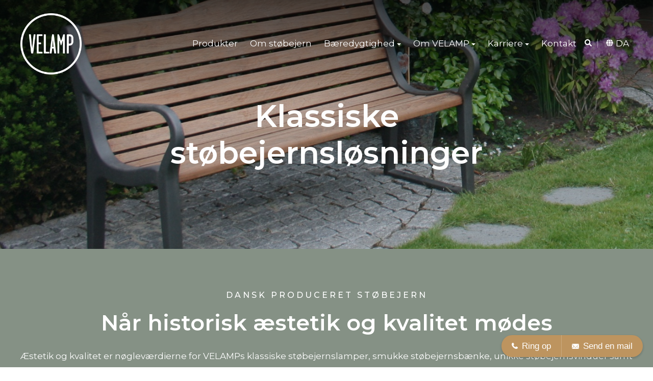

--- FILE ---
content_type: text/html; charset=UTF-8
request_url: https://velamp.dk/
body_size: 12211
content:
<!doctype html><html lang="da"><head>
    <meta charset="utf-8">
    <title>VELAMP | Dansk producent af klassiske støbejernsprodukter</title>
    <link rel="shortcut icon" href="https://velamp.dk/hubfs/Logoer/VELAMPlogo_Hvid.png">
    <meta name="description" content="Dansk producerende leverandør af klassiske udendørs støbejernslamper, støbejernsbænke, støbejernsvinduer, lyskasseriste, hvor æstetik og kvalitet er nøgleværdierne.">
    

		
		
      
		

    
    
<meta name="viewport" content="width=device-width, initial-scale=1">

    
    <meta property="og:description" content="Dansk producerende leverandør af klassiske udendørs støbejernslamper, støbejernsbænke, støbejernsvinduer, lyskasseriste, hvor æstetik og kvalitet er nøgleværdierne.">
    <meta property="og:title" content="VELAMP | Dansk producent af klassiske støbejernsprodukter">
    <meta name="twitter:description" content="Dansk producerende leverandør af klassiske udendørs støbejernslamper, støbejernsbænke, støbejernsvinduer, lyskasseriste, hvor æstetik og kvalitet er nøgleværdierne.">
    <meta name="twitter:title" content="VELAMP | Dansk producent af klassiske støbejernsprodukter">

    

    

    <style>
a.cta_button{-moz-box-sizing:content-box !important;-webkit-box-sizing:content-box !important;box-sizing:content-box !important;vertical-align:middle}.hs-breadcrumb-menu{list-style-type:none;margin:0px 0px 0px 0px;padding:0px 0px 0px 0px}.hs-breadcrumb-menu-item{float:left;padding:10px 0px 10px 10px}.hs-breadcrumb-menu-divider:before{content:'›';padding-left:10px}.hs-featured-image-link{border:0}.hs-featured-image{float:right;margin:0 0 20px 20px;max-width:50%}@media (max-width: 568px){.hs-featured-image{float:none;margin:0;width:100%;max-width:100%}}.hs-screen-reader-text{clip:rect(1px, 1px, 1px, 1px);height:1px;overflow:hidden;position:absolute !important;width:1px}
</style>

<link rel="stylesheet" href="https://velamp.dk/hubfs/hub_generated/template_assets/1/47482765817/1764225014529/template_main.min.css">
<link rel="stylesheet" href="https://velamp.dk/hubfs/hub_generated/template_assets/1/47483004409/1764225024148/template__aos.min.css">
<link rel="stylesheet" href="https://velamp.dk/hubfs/hub_generated/template_assets/1/48917340401/1764225009158/template_child.min.css">
<link rel="stylesheet" href="/hs/hsstatic/cos-LanguageSwitcher/static-1.336/sass/LanguageSwitcher.css">

  <style type="text/css">
    
    
		
			@media (min-width: 1200px) {
				.body-container-wrapper:before {
					display: block;
				}
			}
		
    

    

    

    .header-main--fixed .header-main__container {
      	background: rgba(103, 118, 103, 1.0);
    }

    .header-main__logo img {
      	max-width: 120px;
    }
	.header-main--landing .header-main__logo img {
		max-width: 80.0px;
	}


    
      .header-main--fixed .header-main__white-logo { display: block; }
      .header-main--fixed .header-main__color-logo { display: none; }
    

    @media (max-width: 1200px) {
      .header-main__logo img {
        max-width: 97.24473257698541px;
      }
    }
    

    
    
    

    
	
		@media (min-width: 1200px) {
			.flyouts .hs-menu-depth-1.hs-item-has-children > a:after {
				border-top: 4px solid;
				border-right: 4px solid transparent;
				border-left: 4px solid transparent;
			}

			.flyouts .hs-menu-depth-1 ul .hs-item-has-children > a:after {
				border-top: 4px solid transparent;
				border-bottom: 4px solid transparent;
				border-left: 4px solid;
				position: absolute;
				top: 50%;
				transform: translateY(-33%);
				right: 12px;
			}

			.flyouts .hs-menu-depth-1 ul .hs-item-has-children > a:after,
			.flyouts .hs-menu-depth-1.hs-item-has-children > a:after {
				display: inline-block;
				width: 0;
				height: 0;
				margin-left: 4px;
				vertical-align: middle;
				content: "";
			}
		}
	

    .hs-menu-wrapper.flyouts .hs-menu-children-wrapper {
      background: rgba(255, 255, 255, 1.0);
      
    }

    @media (min-width: 1200px) {
      .hs-menu-wrapper.flyouts .hs-menu-children-wrapper {
        padding: 7px 10px;
        border-radius: 6px;
      }
    }

    .hs-menu-wrapper.flyouts .hs-menu-depth-1 > .hs-menu-children-wrapper:after {
      border-bottom-color: rgba(255, 255, 255, 1.0);
    }

    .hs-menu-wrapper.flyouts .hs-menu-children-wrapper a,
    .header-main__language-switcher .lang_list_class li a {
      font-size: 15px;
    }

	
    

    
    .header-main__menu-nav-wrapper .hs-menu-wrapper > ul > li > a:not(.header-main__cta),
    .header-main__language-switcher-label-current {
      
      text-transform: none;
      letter-spacing: 0px;
      font-size: 17px;
    }

    @media (min-width: 1200px) {
      .header-main:not(.header-main--fixed) .header-main__menu-nav-wrapper .hs-menu-wrapper > ul > li > a:not(.header-main__cta),
      .header-main:not(.header-main--fixed) .header-main__language-switcher-label-current {
        color: rgba(255, 255, 255, 1.0);
      }

      .header-main:not(.header-main--fixed) .header-main__container--white-with-navigation .header-main__menu-nav-wrapper .hs-menu-wrapper > ul > li > a:not(.header-main__cta) {
        color: #3B3B3B;
      }

      .header-main:not(.header-main--fixed) .header-main__menu-nav-wrapper .hs-menu-wrapper > ul > li > a:not(.header-main__cta):hover {
        color: rgba(255, 255, 255, 0.7);
      }

      .header-main:not(.header-main--fixed) .header-main__container--white-with-navigation .header-main__menu-nav-wrapper .hs-menu-wrapper > ul > li > a:not(.header-main__cta):hover {
        color: #bd945f;
      }

      .header-main__language-switcher svg {
        fill: rgba(255, 255, 255, 1.0);
      }

      .header-main--fixed .hs-menu-wrapper > ul > li > a:not(.header-main__cta),
      .header-main--fixed .header-main__language-switcher-label-current {
        color: rgba(255, 255, 255, 1.0);
      }
    }

	.header-main--fixed .hs-menu-wrapper > ul > li > a:not(.header-main__cta):hover {
		opacity: .7;
	}

	

	.header-main__menu-nav-wrapper .hs-menu-wrapper > ul > li > a {
		padding: 0 12px;
	}

	@media (min-width: 1200px) {
		.header-main__menu-nav-wrapper .hs-menu-wrapper > ul > li > a {
			padding: 12px 12px;
		}
	}

	.header-main__menu-nav-wrapper .hs-menu-children-wrapper a,
    .header-main__language-switcher .lang_list_class li a {
		color: #3B3B3B;
		padding: 7px 10px;
		text-transform: none;
		letter-spacing: 0px;
    }

	@media (max-width: 1200px) {
		.header-main__menu-nav-wrapper .hs-menu-children-wrapper a {
			padding: 0 10px;
		}
	}

    .header-main__menu-nav-wrapper .hs-menu-children-wrapper a:hover,
    .header-main__language-switcher .lang_list_class li a:hover {
		color: #677667;
		background: #efefef;
		padding-left: 14px;
		border-radius: 6px;
    }

	@media (max-width: 1200px) {
		.header-main__cta {
			font-size: 17px;
		}

		.header-main__language-switcher .lang_list_class li:first-child {
			border-radius: 6px 6px 0 0;
		}

		.header-main__language-switcher .lang_list_class li:last-child {
			border-radius: 0 0 6px 6px;
		}

		.header-main__language-switcher .lang_list_class {
			border-radius: 6px;
		}
	}
    

	
	
		.search--menu input {
			width: 0;
			border-right: 0;
			border-left: 0;
			border-top: 0;
			color: rgba(255, 255, 255, 1.0);
			background: none;
			padding: 0;
			
				border-bottom: 1px solid rgba(255, 255, 255, 0.12);
				color: rgba(255, 255, 255, 1.0);
			
			transform: scaleX(0);
			transition: transform 300ms ease;
			transform-origin: right;
			position: absolute;
			right: 0;
			top: -6px;
		}

		.search--menu {
			display: inline-flex;
			display: -webkit-inline-box;
			position: relative;
		}

		.search--menu svg {
			cursor: pointer;
			
				fill: rgba(255, 255, 255, 1.0);
			
		}

		.header-main--fixed .search--menu svg {
			fill: rgba(255, 255, 255, 1.0);
		}

		.header-main--fixed .search--menu input {
			border-bottom-color: rgba(255, 255, 255, 1.0) !important;
			color: rgba(255, 255, 255, 1.0);
		}

		.search-open .hs-menu-wrapper {
			transform: translateX(-160px);
			opacity: 0;
		}

		.search-open .search--menu input {
			width: auto;
			padding: 7px;
			transform: scaleX(1);
		}

		.search--menu input:focus {
			outline: none;
			
				border-bottom: 1px solid rgba(255, 255, 255, .7);
			
		}

		.search--menu label {
			left: -60px;
			position: absolute;
		}
	

	
		.top-bar--mobile {
			padding: 15px;
		}
	


    

		.header-main--fixed .header-main__logo img {
			max-width: 80.0px;
		}

		.header-main--fixed .header-main__cta {
			padding-bottom: .4rem;
			padding-top: .4rem;
		}


		.header-main--fixed .header-main__container {
			padding: .4rem 0;
			transition: all 210ms linear;
		}

    
  </style>


  <style>
		


		
      .banner--widget_1657547551216:before {
        content: "";
        display: block;
        height: 100%;
        width: 100%;
        background: rgba(16, 18, 29, 0.3);
        position: absolute;
        left: 0;
        top: 0;
        z-index: 1;
      }
    
    
    .banner--widget_1657547551216 {
			
			  
					
				
			
			
      position: relative;
			padding: 15% 0 10% 0;
			
			  background-image: url(https://velamp.dk/hubfs/VELAMP/Ergob%C3%A6nk%202.jpg);
				background-repeat: no-repeat;
				background-size: cover;
				background-position: center center;
			
    }
		
		
    
    .banner__inner *:not(.button) {
      color: #ffffff;
    }
    
    .banner__inner {
      display: inline-block;
      max-width: 800px;
      z-index: 2;
      position: relative;
    }
    
    @media (max-width: 1200px) {
      .banner__inner {
        padding: 70px 1.2rem;
      }
    }
    
    
		
		
		
		
		
		
  </style>


    <style type="text/css">
      .module_166668372423912 * {
        color: #fff;
      }
    </style>
  

  <style>
		.item-with-image--widget_1649662990396 .item-with-image__image {
			min-height: 300px;
		}
  </style>


  <style>
		.item-with-image--module_17277670910233 .item-with-image__image {
			min-height: 300px;
		}
  </style>


  <style>
		.item-with-image--module_17277670928623 .item-with-image__image {
			min-height: 300px;
		}
  </style>


  <style>
		.item-with-image--module_17363584305382 .item-with-image__image {
			min-height: 300px;
		}
  </style>


  <style>
		.item-with-image--module_17333202701639 .item-with-image__image {
			min-height: 300px;
		}
  </style>


  <style>
		.item-with-image--module_17364940455473 .item-with-image__image {
			min-height: 300px;
		}
  </style>


  <style type="text/css">
		.main-cta__column-right.module_16734216312774 {
      background-size: cover;
      background-position: center center;
    }

		.main-cta__column-left-cta.module_16734216312774 {
      
			  background-color: rgba(255, 255, 255, 1.0);
      
    }

    

    .main-cta__column-left-inner {
      padding: 80px 0;
    }

    .main-cta.flex-container > div {
      margin: 0;
      width: 50%;
      display: flex;
      flex-direction: column;
      justify-content: center;
    }

    .main-cta__column-left-inner {
      max-width: 444px;
      margin: 0 auto;
    }

    @media (max-width: 1200px) {
      .main-cta.flex-container > div {
        width: 100%;
        min-height: 300px;
      }

      .main-cta__column-left-inner {
        padding-right: 15px;
        padding-left: 15px;
        max-width: 100%;
      }

      .main-cta__column-left-inner *, .main-cta__column-left-inner {
        text-align: center;
			}

      
		}

    @media (min-width: 1200px) {
      
    }
  </style>

<link rel="stylesheet" href="https://7052064.fs1.hubspotusercontent-na1.net/hubfs/7052064/hub_generated/module_assets/1/-109050482603/1764968099329/module_social_follow.min.css">

  <style>
    #hs_cos_wrapper_widget_1727769461182 .hs-social-follow {}

#hs_cos_wrapper_widget_1727769461182 .hs-social-follow__link {
  width:24px;
  height:24px;
}

#hs_cos_wrapper_widget_1727769461182 .hs-social-follow__icon svg {
  width:min(32px,100%);
  height:min(32px,100%);
  fill:#FFFFFF;
}

#hs_cos_wrapper_widget_1727769461182 .hs-social-follow__link:hover,
#hs_cos_wrapper_widget_1727769461182 .hs-social-follow__link:focus {}

#hs_cos_wrapper_widget_1727769461182 .hs-social-follow__link:active {}

  </style>


  <style>
	#hs_cos_wrapper_module_168061234511567 .footer-container { text-align:center; }

#hs_cos_wrapper_module_168061234511567 .footer-container>div { margin-bottom:1rem; }

#hs_cos_wrapper_module_168061234511567 .footer__main { padding-right:0; }

#hs_cos_wrapper_module_168061234511567 .footer__text {
  max-width:80%;
  margin:0 auto;
}

#hs_cos_wrapper_module_168061234511567 .row {
  display:flex;
  flex-wrap:wrap;
  margin-left:-15px;
  margin-right:-15px;
}

#hs_cos_wrapper_module_168061234511567 .row>.col {
  padding-left:15px;
  padding-right:15px;
}

#hs_cos_wrapper_module_168061234511567 .align-v-center { align-items:center; }

#hs_cos_wrapper_module_168061234511567 .footer__company-logos .row {
  justify-content:center;
  margin-left:-10px;
  margin-right:-10px;
}

#hs_cos_wrapper_module_168061234511567 .footer__company-logos .col { padding:10px; }

#hs_cos_wrapper_module_168061234511567 .footer__company-logos .col>a { display:flex; }


		footer {
			
			background-color: #677667;
			

			
			padding-top: 50px;
padding-right: 15px;
padding-bottom: 50px;
padding-left: 15px;
;
			
		}

		footer * {
			
			color: rgba(255, 255, 255, 50%);
			
		}

		footer a {
			
			color: #FFFFFF;
			
		}

		footer a:not(.cta_button):hover {
			
			color: rgba(255, 255, 255, 70%) !important;
			
		}

		
			footer a {
				font-family: ;
			}
		
		.footer__copyright-text,
		.footer__legal-menu a,
		.footer__text,
		footer .hs-menu-depth-2 a {
			opacity: 1;
		}


		.footer__logo {
			line-height: 1;
		}

		.footer__simple-menu .hs-menu-wrapper > ul {
			display: flex;
			flex-wrap: wrap;
			justify-content: center;
			flex-direction: column;
		}
		.footer__simple-menu .hs-menu-item > a {
			padding: 0.25em 0.75em;
      		display: inline-block;
		}
		.footer__menu-columns {
			display: flex;
			margin-bottom: 2rem !important;
		}
		.footer__menu-columns > .row {
      		flex-direction: column;
			justify-content: space-evenly;
		}
		.footer__address-bar > .row {
			justify-content: center;
      		flex-direction: column;
		}
		.footer__address-bar ul {
			list-style: none;
			display: flex;
			flex-wrap: wrap;
			justify-content: center;
			margin: 0 0 1rem;
		}
		.footer__address-bar ul > li {
			padding: 0 1em;
		}
		.footer__address-bar a {
			font-size: inherit;
		}

		.footer__social-link {
			margin-bottom: 0;
			display: inline-flex;
			align-items: center;
		}

		.footer__social-link a {
			width: 40px;
			height: 40px;
			line-height: 40px;
			background-color: rgba(255, 255, 255, 0.12);
		}

		.footer__social-link a:hover {
			background-color: rgba(255, 255, 255, 0.34);
		}
		.footer__social-link a:last-child {
			margin-right: 0;
		}

    	.footer__menu .hs-menu-depth-1 > a {
			text-transform: uppercase;
			margin-bottom: 21px;
			color: #FFFFFF;
		}

		.footer__copyright-text {
			margin: 0 auto;
		}

		@media (min-width: 768px) {
			.footer__simple-menu .hs-menu-wrapper > ul {
				flex-direction: row;
			}

			.footer__menu-columns > .row {
				flex-direction: row;
			}
			.footer__address-bar ul {
				margin-bottom: 0;
			}

			.footer__address-bar > .row {
				flex-direction: row;
			}

			footer {
				
					padding-top: 80px;
padding-right: 15px;
padding-bottom: 80px;
padding-left: 15px;
;
				
			}
		}
  </style>

<!-- Editor Styles -->
<style id="hs_editor_style" type="text/css">
#hs_cos_wrapper_widget_1666683397042  { color: #FFFFFF !important; display: block !important; text-align: center !important }
#hs_cos_wrapper_widget_1666683397042  p , #hs_cos_wrapper_widget_1666683397042  li , #hs_cos_wrapper_widget_1666683397042  span , #hs_cos_wrapper_widget_1666683397042  label , #hs_cos_wrapper_widget_1666683397042  h1 , #hs_cos_wrapper_widget_1666683397042  h2 , #hs_cos_wrapper_widget_1666683397042  h3 , #hs_cos_wrapper_widget_1666683397042  h4 , #hs_cos_wrapper_widget_1666683397042  h5 , #hs_cos_wrapper_widget_1666683397042  h6  { color: #FFFFFF !important }
#hs_cos_wrapper_widget_1666683397042  { color: #FFFFFF !important; display: block !important; text-align: center !important }
#hs_cos_wrapper_widget_1666683397042  p , #hs_cos_wrapper_widget_1666683397042  li , #hs_cos_wrapper_widget_1666683397042  span , #hs_cos_wrapper_widget_1666683397042  label , #hs_cos_wrapper_widget_1666683397042  h1 , #hs_cos_wrapper_widget_1666683397042  h2 , #hs_cos_wrapper_widget_1666683397042  h3 , #hs_cos_wrapper_widget_1666683397042  h4 , #hs_cos_wrapper_widget_1666683397042  h5 , #hs_cos_wrapper_widget_1666683397042  h6  { color: #FFFFFF !important }
.dnd_area-row-0-force-full-width-section > .row-fluid {
  max-width: none !important;
}
.dnd_area-row-3-max-width-section-centering > .row-fluid {
  max-width: 1600px !important;
  margin-left: auto !important;
  margin-right: auto !important;
}
.dnd_area-row-4-max-width-section-centering > .row-fluid {
  max-width: 1600px !important;
  margin-left: auto !important;
  margin-right: auto !important;
}
.dnd_area-row-5-max-width-section-centering > .row-fluid {
  max-width: 1240px !important;
  margin-left: auto !important;
  margin-right: auto !important;
}
/* HubSpot Non-stacked Media Query Styles */
@media (min-width:768px) {
  .dnd_area-row-1-vertical-alignment > .row-fluid {
    display: -ms-flexbox !important;
    -ms-flex-direction: row;
    display: flex !important;
    flex-direction: row;
  }
  .dnd_area-row-5-vertical-alignment > .row-fluid {
    display: -ms-flexbox !important;
    -ms-flex-direction: row;
    display: flex !important;
    flex-direction: row;
  }
  .cell_16666837242396-vertical-alignment {
    display: -ms-flexbox !important;
    -ms-flex-direction: column !important;
    -ms-flex-pack: center !important;
    display: flex !important;
    flex-direction: column !important;
    justify-content: center !important;
  }
  .cell_16666837242396-vertical-alignment > div {
    flex-shrink: 0 !important;
  }
  .module_16734216312774-vertical-alignment {
    display: -ms-flexbox !important;
    -ms-flex-direction: column !important;
    -ms-flex-pack: center !important;
    display: flex !important;
    flex-direction: column !important;
    justify-content: center !important;
  }
  .module_16734216312774-vertical-alignment > div {
    flex-shrink: 0 !important;
  }
}
/* HubSpot Styles (default) */
.dnd_area-row-0-padding {
  padding-top: 0px !important;
  padding-bottom: 0px !important;
  padding-left: 0px !important;
  padding-right: 0px !important;
}
.dnd_area-row-1-padding {
  padding-top: 80px !important;
  padding-bottom: 0px !important;
}
.dnd_area-row-1-background-layers {
  background-image: linear-gradient(rgba(133, 145, 133, 1), rgba(133, 145, 133, 1)) !important;
  background-position: left top !important;
  background-size: auto !important;
  background-repeat: no-repeat !important;
}
.dnd_area-row-2-padding {
  padding-top: 80px !important;
  padding-bottom: 0px !important;
}
.dnd_area-row-2-background-layers {
  background-image: linear-gradient(rgba(133, 145, 133, 1), rgba(133, 145, 133, 1)) !important;
  background-position: left top !important;
  background-size: auto !important;
  background-repeat: no-repeat !important;
}
.dnd_area-row-3-padding {
  padding-top: 0px !important;
  padding-bottom: 0px !important;
}
.dnd_area-row-3-background-layers {
  background-image: linear-gradient(rgba(133, 145, 133, 1), rgba(133, 145, 133, 1)) !important;
  background-position: left top !important;
  background-size: auto !important;
  background-repeat: no-repeat !important;
}
.dnd_area-row-4-padding {
  padding-top: 0px !important;
  padding-bottom: 80px !important;
}
.dnd_area-row-4-background-layers {
  background-image: linear-gradient(rgba(133, 145, 133, 1), rgba(133, 145, 133, 1)) !important;
  background-position: left top !important;
  background-size: auto !important;
  background-repeat: no-repeat !important;
}
.dnd_area-row-5-padding {
  padding-top: 0px !important;
  padding-bottom: 0px !important;
  padding-left: 0px !important;
  padding-right: 0px !important;
}
.dnd_area-row-5-background-layers {
  background-image: linear-gradient(rgba(133, 145, 133, 1), rgba(133, 145, 133, 1)) !important;
  background-position: left top !important;
  background-size: auto !important;
  background-repeat: no-repeat !important;
}
.dnd_area-row-6-background-layers {
  background-image: linear-gradient(rgba(133, 145, 133, 1), rgba(133, 145, 133, 1)) !important;
  background-position: left top !important;
  background-size: auto !important;
  background-repeat: no-repeat !important;
}
.cell_16569209142162-padding {
  padding-left: 0px !important;
  padding-right: 0px !important;
}
.cell_1727767092862-padding {
  padding-left: 0px !important;
  padding-right: 0px !important;
}
.module_17277670928623-hidden {
  display: block !important;
}
.cell_1727767091023-padding {
  padding-left: 0px !important;
  padding-right: 0px !important;
}
.module_17277670910233-hidden {
  display: block !important;
}
.cell_16496629905392-padding {
  padding-left: 0px !important;
  padding-right: 0px !important;
}
.widget_1649662990396-hidden {
  display: block !important;
}
.cell_1736494045547-padding {
  padding-left: 0px !important;
  padding-right: 0px !important;
}
.module_17364940455473-hidden {
  display: block !important;
}
.cell_17333202701633-padding {
  padding-left: 0px !important;
  padding-right: 0px !important;
}
.module_17333202701639-hidden {
  display: block !important;
}
.cell_17333202701632-padding {
  padding-left: 0px !important;
  padding-right: 0px !important;
}
.cell_17333202701632-background-layers {
  background-image: linear-gradient(rgba(133, 145, 133, 1), rgba(133, 145, 133, 1)) !important;
  background-position: left top !important;
  background-size: auto !important;
  background-repeat: no-repeat !important;
}
.module_17363584305382-hidden {
  display: block !important;
}
</style><style>
  @font-face {
    font-family: "Montserrat";
    font-weight: 700;
    font-style: normal;
    font-display: swap;
    src: url("/_hcms/googlefonts/Montserrat/700.woff2") format("woff2"), url("/_hcms/googlefonts/Montserrat/700.woff") format("woff");
  }
  @font-face {
    font-family: "Montserrat";
    font-weight: 500;
    font-style: normal;
    font-display: swap;
    src: url("/_hcms/googlefonts/Montserrat/500.woff2") format("woff2"), url("/_hcms/googlefonts/Montserrat/500.woff") format("woff");
  }
  @font-face {
    font-family: "Montserrat";
    font-weight: 400;
    font-style: normal;
    font-display: swap;
    src: url("/_hcms/googlefonts/Montserrat/regular.woff2") format("woff2"), url("/_hcms/googlefonts/Montserrat/regular.woff") format("woff");
  }
  @font-face {
    font-family: "Montserrat";
    font-weight: 600;
    font-style: normal;
    font-display: swap;
    src: url("/_hcms/googlefonts/Montserrat/600.woff2") format("woff2"), url("/_hcms/googlefonts/Montserrat/600.woff") format("woff");
  }
  @font-face {
    font-family: "PT Sans";
    font-weight: 400;
    font-style: normal;
    font-display: swap;
    src: url("/_hcms/googlefonts/PT_Sans/regular.woff2") format("woff2"), url("/_hcms/googlefonts/PT_Sans/regular.woff") format("woff");
  }
  @font-face {
    font-family: "PT Sans";
    font-weight: 700;
    font-style: normal;
    font-display: swap;
    src: url("/_hcms/googlefonts/PT_Sans/700.woff2") format("woff2"), url("/_hcms/googlefonts/PT_Sans/700.woff") format("woff");
  }
</style>

    <script src="https://velamp.dk/hubfs/hub_generated/template_assets/1/47482812404/1764225017289/template_bundle.min.js"></script>
<script src="https://velamp.dk/hubfs/hub_generated/template_assets/1/47482812405/1764225016178/template_jquery-3.6.0.min.js"></script>


    
<!--  Added by GoogleTagManager integration -->
<script>
var _hsp = window._hsp = window._hsp || [];
window.dataLayer = window.dataLayer || [];
function gtag(){dataLayer.push(arguments);}

var useGoogleConsentModeV2 = true;
var waitForUpdateMillis = 1000;



var hsLoadGtm = function loadGtm() {
    if(window._hsGtmLoadOnce) {
      return;
    }

    if (useGoogleConsentModeV2) {

      gtag('set','developer_id.dZTQ1Zm',true);

      gtag('consent', 'default', {
      'ad_storage': 'denied',
      'analytics_storage': 'denied',
      'ad_user_data': 'denied',
      'ad_personalization': 'denied',
      'wait_for_update': waitForUpdateMillis
      });

      _hsp.push(['useGoogleConsentModeV2'])
    }

    (function(w,d,s,l,i){w[l]=w[l]||[];w[l].push({'gtm.start':
    new Date().getTime(),event:'gtm.js'});var f=d.getElementsByTagName(s)[0],
    j=d.createElement(s),dl=l!='dataLayer'?'&l='+l:'';j.async=true;j.src=
    'https://www.googletagmanager.com/gtm.js?id='+i+dl;f.parentNode.insertBefore(j,f);
    })(window,document,'script','dataLayer','GTM-TCMR3WL');

    window._hsGtmLoadOnce = true;
};

_hsp.push(['addPrivacyConsentListener', function(consent){
  if(consent.allowed || (consent.categories && consent.categories.analytics)){
    hsLoadGtm();
  }
}]);

</script>

<!-- /Added by GoogleTagManager integration -->

    <link rel="canonical" href="https://velamp.dk">

<style type="text/css">
  .item-with-image__image, .item-with-image {
    border-radius: 0 !important;
  }
</style> 
<meta property="og:image" content="https://velamp.dk/hubfs/VELAMP/B%C3%A6nke/%C3%86rgob%C3%A6nken%206.jpg">
<meta property="og:image:width" content="1024">
<meta property="og:image:height" content="572">

<meta name="twitter:image" content="https://velamp.dk/hubfs/VELAMP/B%C3%A6nke/%C3%86rgob%C3%A6nken%206.jpg">


<meta property="og:url" content="https://velamp.dk">
<meta name="twitter:card" content="summary_large_image">
<meta http-equiv="content-language" content="da">
<link rel="alternate" hreflang="da" href="https://velamp.dk">
<link rel="alternate" hreflang="en" href="https://velamp.dk/en/">







  <meta name="generator" content="HubSpot"></head>

	
	

  <body>
<!--  Added by GoogleTagManager integration -->
<noscript><iframe src="https://www.googletagmanager.com/ns.html?id=GTM-TCMR3WL" height="0" width="0" style="display:none;visibility:hidden"></iframe></noscript>

<!-- /Added by GoogleTagManager integration -->

    <div class="body-wrapper   hs-content-id-65145638362 hs-site-page page   body-wrapper--default">
      
      <div data-global-resource-path="Birn ProX child theme/templates/partials/header-Velamp.html"><!-- Begin partial -->
 <div id="hs_cos_wrapper_module_168061230953965" class="hs_cos_wrapper hs_cos_wrapper_widget hs_cos_wrapper_type_module" style="" data-hs-cos-general-type="widget" data-hs-cos-type="module">







<header class="header-main header-main--default sticky-menu-on " id="">
  

  <div class="row-fluid-wrapper header-main__container header-main__container--default">
    <div class="row-fluid">
      <div class="content-wrapper space-between">

        <div class="header-main__logo">
          
			
          

			
			
				
				
				<a href="https://velamp.dk">
					<img src="https://velamp.dk/hs-fs/hubfs/VELAMP_Line_UP_White.png?width=400&amp;height=400&amp;name=VELAMP_Line_UP_White.png" alt="VELAMP_Line_UP_White" width="400" height="400" class="header-main__white-logo true" srcset="https://velamp.dk/hs-fs/hubfs/VELAMP_Line_UP_White.png?width=200&amp;height=200&amp;name=VELAMP_Line_UP_White.png 200w, https://velamp.dk/hs-fs/hubfs/VELAMP_Line_UP_White.png?width=400&amp;height=400&amp;name=VELAMP_Line_UP_White.png 400w, https://velamp.dk/hs-fs/hubfs/VELAMP_Line_UP_White.png?width=600&amp;height=600&amp;name=VELAMP_Line_UP_White.png 600w, https://velamp.dk/hs-fs/hubfs/VELAMP_Line_UP_White.png?width=800&amp;height=800&amp;name=VELAMP_Line_UP_White.png 800w, https://velamp.dk/hs-fs/hubfs/VELAMP_Line_UP_White.png?width=1000&amp;height=1000&amp;name=VELAMP_Line_UP_White.png 1000w, https://velamp.dk/hs-fs/hubfs/VELAMP_Line_UP_White.png?width=1200&amp;height=1200&amp;name=VELAMP_Line_UP_White.png 1200w" sizes="(max-width: 400px) 100vw, 400px">
				</a>
			

			
			
				
				
				<a href="https://velamp.dk">
					<img src="https://velamp.dk/hs-fs/hubfs/VELAMP_Line_UP_White.png?width=400&amp;height=400&amp;name=VELAMP_Line_UP_White.png" alt="VELAMP_Line_UP_White" width="400" height="400" class="header-main__color-logo  hide" srcset="https://velamp.dk/hs-fs/hubfs/VELAMP_Line_UP_White.png?width=200&amp;height=200&amp;name=VELAMP_Line_UP_White.png 200w, https://velamp.dk/hs-fs/hubfs/VELAMP_Line_UP_White.png?width=400&amp;height=400&amp;name=VELAMP_Line_UP_White.png 400w, https://velamp.dk/hs-fs/hubfs/VELAMP_Line_UP_White.png?width=600&amp;height=600&amp;name=VELAMP_Line_UP_White.png 600w, https://velamp.dk/hs-fs/hubfs/VELAMP_Line_UP_White.png?width=800&amp;height=800&amp;name=VELAMP_Line_UP_White.png 800w, https://velamp.dk/hs-fs/hubfs/VELAMP_Line_UP_White.png?width=1000&amp;height=1000&amp;name=VELAMP_Line_UP_White.png 1000w, https://velamp.dk/hs-fs/hubfs/VELAMP_Line_UP_White.png?width=1200&amp;height=1200&amp;name=VELAMP_Line_UP_White.png 1200w" sizes="(max-width: 400px) 100vw, 400px">
					<span class="hide-text">VELAMP_Line_UP_White</span>
				</a>
			
        </div>

        
        
			<div class="header-main__menu-nav-container">
				<div class="header-main__menu-nav-wrapper">
					<div id="hs_menu_wrapper_module_168061230953965_" class="hs-menu-wrapper active-branch flyouts hs-menu-flow-horizontal" role="navigation" data-sitemap-name="default" data-menu-id="117649599210" aria-label="Navigation Menu">
 <ul role="menu">
  <li class="hs-menu-item hs-menu-depth-1" role="none"><a href="https://shop.velamp.dk/" role="menuitem">Produkter</a></li>
  <li class="hs-menu-item hs-menu-depth-1" role="none"><a href="https://velamp.dk/kvaliteten-bag-stoebejern" role="menuitem">Om støbejern</a></li>
  <li class="hs-menu-item hs-menu-depth-1 hs-item-has-children" role="none"><a href="https://velamp.dk/baeredygtighed" aria-haspopup="true" aria-expanded="false" role="menuitem">Bæredygtighed</a>
   <ul role="menu" class="hs-menu-children-wrapper">
    <li class="hs-menu-item hs-menu-depth-2" role="none"><a href="https://velamp.dk/sustainability/fn-verdensmaal" role="menuitem">FN Verdensmål</a></li>
   </ul></li>
  <li class="hs-menu-item hs-menu-depth-1 hs-item-has-children" role="none"><a href="https://velamp.dk/om-velamp" aria-haspopup="true" aria-expanded="false" role="menuitem">Om VELAMP</a>
   <ul role="menu" class="hs-menu-children-wrapper">
    <li class="hs-menu-item hs-menu-depth-2" role="none"><a href="https://velamp.dk/om-velamp/birn-group" role="menuitem">BIRN Group</a></li>
   </ul></li>
  <li class="hs-menu-item hs-menu-depth-1 hs-item-has-children" role="none"><a href="https://velamp.dk/karriere" aria-haspopup="true" aria-expanded="false" role="menuitem">Karriere</a>
   <ul role="menu" class="hs-menu-children-wrapper">
    <li class="hs-menu-item hs-menu-depth-2" role="none"><a href="https://velamp.dk/karriere/rekrutteringsprocessen" role="menuitem">Rekrutteringsprocessen</a></li>
    <li class="hs-menu-item hs-menu-depth-2" role="none"><a href="https://velamp.dk/karriere/ledig-jobs" role="menuitem">Ledige stillinger</a></li>
   </ul></li>
  <li class="hs-menu-item hs-menu-depth-1" role="none"><a href="https://velamp.dk/kontakt" role="menuitem">Kontakt</a></li>
 </ul>
</div>

					
						<form action="/hs-search-results" class="search--menu">
							<input type="search" class="hs-site-search-input" name="term" autocomplete="off" placeholder="Søg..." id="search-site">
							<label for="search-site" class="margin-0 hide-text">Search Site</label>

							<svg version="1.0" xmlns="http://www.w3.org/2000/svg" viewbox="0 0 512 512" width="14" aria-labelledby="search1" role="img"><title id="search1">Search</title><g id="search1_layer"><path d="M505 442.7L405.3 343c-4.5-4.5-10.6-7-17-7H372c27.6-35.3 44-79.7 44-128C416 93.1 322.9 0 208 0S0 93.1 0 208s93.1 208 208 208c48.3 0 92.7-16.4 128-44v16.3c0 6.4 2.5 12.5 7 17l99.7 99.7c9.4 9.4 24.6 9.4 33.9 0l28.3-28.3c9.4-9.4 9.4-24.6.1-34zM208 336c-70.7 0-128-57.2-128-128 0-70.7 57.2-128 128-128 70.7 0 128 57.2 128 128 0 70.7-57.2 128-128 128z" /></g></svg>
						</form>
					

					
					
					
					
					
					

					

					

					
	
		<div class="header-main__language-switcher">
		<span id="hs_cos_wrapper_module_168061230953965_language_switcher" class="hs_cos_wrapper hs_cos_wrapper_widget hs_cos_wrapper_type_language_switcher" style="" data-hs-cos-general-type="widget" data-hs-cos-type="language_switcher"><div class="lang_switcher_class">
   <div class="globe_class" onclick="">
       <ul class="lang_list_class">
           <li>
               <a class="lang_switcher_link" data-language="da" lang="da" href="https://velamp.dk">Dansk</a>
           </li>
           <li>
               <a class="lang_switcher_link" data-language="en" lang="en" href="https://velamp.dk/en/">English</a>
           </li>
       </ul>
   </div>
</div></span>
			<svg version="1.0" xmlns="http://www.w3.org/2000/svg" viewbox="0 0 512 512" width="14" aria-labelledby="globe2" role="img"><title id="globe2">Search</title><g id="globe2_layer"><path d="M364.215 192h131.43c5.439 20.419 8.354 41.868 8.354 64s-2.915 43.581-8.354 64h-131.43c5.154-43.049 4.939-86.746 0-128zM185.214 352c10.678 53.68 33.173 112.514 70.125 151.992.221.001.44.008.661.008s.44-.008.661-.008c37.012-39.543 59.467-98.414 70.125-151.992H185.214zm174.13-192h125.385C452.802 84.024 384.128 27.305 300.95 12.075c30.238 43.12 48.821 96.332 58.394 147.925zm-27.35 32H180.006c-5.339 41.914-5.345 86.037 0 128h151.989c5.339-41.915 5.345-86.037-.001-128zM152.656 352H27.271c31.926 75.976 100.6 132.695 183.778 147.925-30.246-43.136-48.823-96.35-58.393-147.925zm206.688 0c-9.575 51.605-28.163 104.814-58.394 147.925 83.178-15.23 151.852-71.949 183.778-147.925H359.344zm-32.558-192c-10.678-53.68-33.174-112.514-70.125-151.992-.221 0-.44-.008-.661-.008s-.44.008-.661.008C218.327 47.551 195.872 106.422 185.214 160h141.572zM16.355 192C10.915 212.419 8 233.868 8 256s2.915 43.581 8.355 64h131.43c-4.939-41.254-5.154-84.951 0-128H16.355zm136.301-32c9.575-51.602 28.161-104.81 58.394-147.925C127.872 27.305 59.198 84.024 27.271 160h125.385z" /></g></svg>
			<div class="header-main__language-switcher-label-current">DA</div>
		</div>
	

				</div>
			</div>

			<a class="header-main__mobile-menu-btn hide-on-desktop">
				<span></span>
				<span></span>
				<span></span>
			</a>
		
      </div><!-- .content-wrapper.space-between -->
    </div><!-- .row-fluid -->
  </div><!-- .row-fluid-wrapper.header-main__container -->
</header>




	


</div>
<!-- End partial --></div>
      

      
  <main class="body-container-wrapper">
    <div class="container-fluid body-container">
<div class="row-fluid-wrapper">
<div class="row-fluid">
<div class="span12 widget-span widget-type-cell " style="" data-widget-type="cell" data-x="0" data-w="12">

<div class="row-fluid-wrapper row-depth-1 row-number-1 dnd_area-row-0-force-full-width-section dnd-section dnd_area-row-0-padding">
<div class="row-fluid ">
<div class="span12 widget-span widget-type-cell cell_16569209142162-padding dnd-column" style="" data-widget-type="cell" data-x="0" data-w="12">

<div class="row-fluid-wrapper row-depth-1 row-number-2 dnd-row">
<div class="row-fluid ">
<div class="span12 widget-span widget-type-custom_widget dnd-module" style="" data-widget-type="custom_widget" data-x="0" data-w="12">
<div id="hs_cos_wrapper_widget_1657547551216" class="hs_cos_wrapper hs_cos_wrapper_widget hs_cos_wrapper_type_module" style="" data-hs-cos-general-type="widget" data-hs-cos-type="module">



<div id="" class="banner lazy banner--widget_1657547551216  text-center">
	
	
	<div class="content-wrapper">
		<div class="banner__inner fx-fade-up">
			
				<h1 style="text-align: center;">Klassiske støbejernsløsninger</h1>
			

			
			
			
		</div>
		
		
			
	</div>
	
	
</div>









</div>

</div><!--end widget-span -->
</div><!--end row-->
</div><!--end row-wrapper -->

</div><!--end widget-span -->
</div><!--end row-->
</div><!--end row-wrapper -->

<div class="row-fluid-wrapper row-depth-1 row-number-3 dnd_area-row-1-padding dnd_area-row-1-vertical-alignment dnd_area-row-1-background-color dnd-section dnd_area-row-1-background-layers">
<div class="row-fluid ">
<div class="span12 widget-span widget-type-cell cell_16666837242396-vertical-alignment dnd-column" style="" data-widget-type="cell" data-x="0" data-w="12">

<div class="row-fluid-wrapper row-depth-1 row-number-4 dnd-row">
<div class="row-fluid ">
<div class="span12 widget-span widget-type-custom_widget dnd-module" style="" data-widget-type="custom_widget" data-x="0" data-w="12">
<div id="hs_cos_wrapper_module_166668372423912" class="hs_cos_wrapper hs_cos_wrapper_widget hs_cos_wrapper_type_module" style="" data-hs-cos-general-type="widget" data-hs-cos-type="module"><div id="" class="text-center module_166668372423912 section-title ">
  
    <span class="section-title__subheading mb-m">Dansk produceret støbejern</span>
  
  <h2 class="">Når historisk æstetik og kvalitet mødes</h2>
</div>


  
</div>

</div><!--end widget-span -->
</div><!--end row-->
</div><!--end row-wrapper -->

<div class="row-fluid-wrapper row-depth-1 row-number-5 dnd-row">
<div class="row-fluid ">
<div class="span12 widget-span widget-type-custom_widget dnd-module" style="" data-widget-type="custom_widget" data-x="0" data-w="12">
<div id="hs_cos_wrapper_module_166668372423913" class="hs_cos_wrapper hs_cos_wrapper_widget hs_cos_wrapper_type_module widget-type-rich_text" style="" data-hs-cos-general-type="widget" data-hs-cos-type="module"><span id="hs_cos_wrapper_module_166668372423913_" class="hs_cos_wrapper hs_cos_wrapper_widget hs_cos_wrapper_type_rich_text" style="" data-hs-cos-general-type="widget" data-hs-cos-type="rich_text"><p style="text-align: center;"><span style="color: #ffffff;"><span>Æstetik og kvalitet er nøgleværdierne for VELAMPs klassiske støbejernslamper, smukke støbejernsbænke, unikke støbejernsvinduer samt lyskasseriste. </span><span>Vi er 100% dansk-ejet og dansk-producerende leverandør, og det er vi stolte af.&nbsp;</span></span></p></span></div>

</div><!--end widget-span -->
</div><!--end row-->
</div><!--end row-wrapper -->

</div><!--end widget-span -->
</div><!--end row-->
</div><!--end row-wrapper -->

<div class="row-fluid-wrapper row-depth-1 row-number-6 dnd_area-row-2-background-layers dnd_area-row-2-padding dnd_area-row-2-background-color dnd-section">
<div class="row-fluid ">
<div class="span12 widget-span widget-type-cell dnd-column" style="" data-widget-type="cell" data-x="0" data-w="12">

<div class="row-fluid-wrapper row-depth-1 row-number-7 dnd-row">
<div class="row-fluid ">
<div class="span12 widget-span widget-type-custom_widget dnd-module" style="" data-widget-type="custom_widget" data-x="0" data-w="12">
<div id="hs_cos_wrapper_widget_1666683397042" class="hs_cos_wrapper hs_cos_wrapper_widget hs_cos_wrapper_type_module widget-type-header" style="" data-hs-cos-general-type="widget" data-hs-cos-type="module">



<span id="hs_cos_wrapper_widget_1666683397042_" class="hs_cos_wrapper hs_cos_wrapper_widget hs_cos_wrapper_type_header" style="" data-hs-cos-general-type="widget" data-hs-cos-type="header"><h3>Vores produkter</h3></span></div>

</div><!--end widget-span -->
</div><!--end row-->
</div><!--end row-wrapper -->

</div><!--end widget-span -->
</div><!--end row-->
</div><!--end row-wrapper -->

<div class="row-fluid-wrapper row-depth-1 row-number-8 dnd_area-row-3-max-width-section-centering dnd-section dnd_area-row-3-padding dnd_area-row-3-background-layers dnd_area-row-3-background-color">
<div class="row-fluid ">
<div class="span4 widget-span widget-type-cell dnd-column cell_16496629905392-padding" style="" data-widget-type="cell" data-x="0" data-w="4">

<div class="row-fluid-wrapper row-depth-1 row-number-9 dnd-row">
<div class="row-fluid ">
<div class="span12 widget-span widget-type-custom_widget widget_1649662990396-hidden dnd-module" style="" data-widget-type="custom_widget" data-x="0" data-w="12">
<div id="hs_cos_wrapper_widget_1649662990396" class="hs_cos_wrapper hs_cos_wrapper_widget hs_cos_wrapper_type_module" style="" data-hs-cos-general-type="widget" data-hs-cos-type="module"><div class="item-with-image--tiny item-with-image--widget_1649662990396 item-with-image " id="">
	
	
	  
		
		
		
		
	  <a href="https://shop.velamp.dk/klassiske-lamper/">
	
		<span class="item-with-image__image lazy" data-bg="https://25492914.fs1.hubspotusercontent-eu1.net/hubfs/25492914/VELAMP/Lamper/20171211_093002397_iOS.jpg">20171211_093002397_iOS</span>
  </a>
	
  <div class="item-with-image__inner-content">
		<div style="text-align: center;">&nbsp;</div>
<h3 style="text-align: center;">Klassiske lamper</h3>
<p style="text-align: center;"><a href="https://shop.velamp.dk/klassiske-lamper/" rel="noopener">- Læs mere</a></p>
  </div>
</div>

</div>

</div><!--end widget-span -->
</div><!--end row-->
</div><!--end row-wrapper -->

</div><!--end widget-span -->
<div class="span4 widget-span widget-type-cell cell_1727767091023-padding dnd-column" style="" data-widget-type="cell" data-x="4" data-w="4">

<div class="row-fluid-wrapper row-depth-1 row-number-10 dnd-row">
<div class="row-fluid ">
<div class="span12 widget-span widget-type-custom_widget module_17277670910233-hidden dnd-module" style="" data-widget-type="custom_widget" data-x="0" data-w="12">
<div id="hs_cos_wrapper_module_17277670910233" class="hs_cos_wrapper hs_cos_wrapper_widget hs_cos_wrapper_type_module" style="" data-hs-cos-general-type="widget" data-hs-cos-type="module"><div class="item-with-image--tiny item-with-image--module_17277670910233 item-with-image " id="">
	
	
	  
		
		
		
		
	  <a href="https://shop.velamp.dk/baenke/">
	
		<span class="item-with-image__image lazy" data-bg="https://25492914.fs1.hubspotusercontent-eu1.net/hubfs/25492914/VELAMP/20170611_070726241_iOS.jpg">20170611_070726241_iOS</span>
  </a>
	
  <div class="item-with-image__inner-content">
		<div style="text-align: center;">&nbsp;</div>
<h3 style="text-align: center;">Støbejernsbænke</h3>
<p style="text-align: center;"><a href="https://shop.velamp.dk/baenke/" rel="noopener">- Læs mere</a></p>
  </div>
</div>

</div>

</div><!--end widget-span -->
</div><!--end row-->
</div><!--end row-wrapper -->

</div><!--end widget-span -->
<div class="span4 widget-span widget-type-cell cell_1727767092862-padding dnd-column" style="" data-widget-type="cell" data-x="8" data-w="4">

<div class="row-fluid-wrapper row-depth-1 row-number-11 dnd-row">
<div class="row-fluid ">
<div class="span12 widget-span widget-type-custom_widget module_17277670928623-hidden dnd-module" style="" data-widget-type="custom_widget" data-x="0" data-w="12">
<div id="hs_cos_wrapper_module_17277670928623" class="hs_cos_wrapper hs_cos_wrapper_widget hs_cos_wrapper_type_module" style="" data-hs-cos-general-type="widget" data-hs-cos-type="module"><div class="item-with-image--tiny item-with-image--module_17277670928623 item-with-image " id="">
	
	
	  
		
		
		
		
	  <a href="https://shop.velamp.dk/stoebejernsvinduer/">
	
		<span class="item-with-image__image lazy" data-bg="https://25492914.fs1.hubspotusercontent-eu1.net/hubfs/25492914/VELAMP/Vinduer/S%C3%B8nderho%20Kirken%2012.jpg">Sønderho Kirken 12</span>
  </a>
	
  <div class="item-with-image__inner-content">
		<div style="text-align: center;">&nbsp;</div>
<h3 style="text-align: center;">Støbejernsvinduer</h3>
<p style="text-align: center;"><a href="https://shop.velamp.dk/stoebejernsvinduer/" rel="noopener">- Læs mere</a></p>
  </div>
</div>

</div>

</div><!--end widget-span -->
</div><!--end row-->
</div><!--end row-wrapper -->

</div><!--end widget-span -->
</div><!--end row-->
</div><!--end row-wrapper -->

<div class="row-fluid-wrapper row-depth-1 row-number-12 dnd-section dnd_area-row-4-max-width-section-centering dnd_area-row-4-background-layers dnd_area-row-4-background-color dnd_area-row-4-padding">
<div class="row-fluid ">
<div class="span4 widget-span widget-type-cell cell_17333202701632-background-layers cell_17333202701632-background-color dnd-column cell_17333202701632-padding" style="" data-widget-type="cell" data-x="0" data-w="4">

<div class="row-fluid-wrapper row-depth-1 row-number-13 dnd-row">
<div class="row-fluid ">
<div class="span12 widget-span widget-type-custom_widget module_17363584305382-hidden dnd-module" style="" data-widget-type="custom_widget" data-x="0" data-w="12">
<div id="hs_cos_wrapper_module_17363584305382" class="hs_cos_wrapper hs_cos_wrapper_widget hs_cos_wrapper_type_module" style="" data-hs-cos-general-type="widget" data-hs-cos-type="module"><div class="item-with-image--tiny item-with-image--module_17363584305382 item-with-image " id="">
	
	
	  
		
		
		
		
	  <a href="https://shop.velamp.dk/lyskasseriste/">
	
		<span class="item-with-image__image lazy" data-bg="https://25492914.fs1.hubspotusercontent-eu1.net/hubfs/25492914/Lyskasseriste%20expanded.png">Lyskasseriste expanded</span>
  </a>
	
  <div class="item-with-image__inner-content">
		<div style="text-align: center;">&nbsp;</div>
<h3 style="text-align: center;">Lyskasseriste</h3>
<p style="text-align: center;"><a href="https://shop.velamp.dk/lyskasseriste/" rel="noopener">- Læs mere</a></p>
  </div>
</div>

</div>

</div><!--end widget-span -->
</div><!--end row-->
</div><!--end row-wrapper -->

</div><!--end widget-span -->
<div class="span4 widget-span widget-type-cell cell_17333202701633-padding dnd-column" style="" data-widget-type="cell" data-x="4" data-w="4">

<div class="row-fluid-wrapper row-depth-1 row-number-14 dnd-row">
<div class="row-fluid ">
<div class="span12 widget-span widget-type-custom_widget module_17333202701639-hidden dnd-module" style="" data-widget-type="custom_widget" data-x="0" data-w="12">
<div id="hs_cos_wrapper_module_17333202701639" class="hs_cos_wrapper hs_cos_wrapper_widget hs_cos_wrapper_type_module" style="" data-hs-cos-general-type="widget" data-hs-cos-type="module"><div class="item-with-image--tiny item-with-image--module_17333202701639 item-with-image " id="">
	
	
	  
		
		
		
		
	  <a href="https://velamp.dk/pullerter-hegn-og-skilte?hsLang=da">
	
		<span class="item-with-image__image lazy" data-bg="https://25492914.fs1.hubspotusercontent-eu1.net/hubfs/25492914/VELAMP/Egeskov%20Slot%20L%C3%A5ge%201.jpg">Egeskov Slot Låge 1</span>
  </a>
	
  <div class="item-with-image__inner-content">
		<div style="text-align: center;">&nbsp;</div>
<h3 style="text-align: center;">Skilte, pullerter og hegn</h3>
<p style="text-align: center;"><a href="/pullerter-hegn-og-skilte?hsLang=da" rel="noopener">- Læs mere</a></p>
  </div>
</div>

</div>

</div><!--end widget-span -->
</div><!--end row-->
</div><!--end row-wrapper -->

</div><!--end widget-span -->
<div class="span4 widget-span widget-type-cell cell_1736494045547-padding dnd-column" style="" data-widget-type="cell" data-x="8" data-w="4">

<div class="row-fluid-wrapper row-depth-1 row-number-15 dnd-row">
<div class="row-fluid ">
<div class="span12 widget-span widget-type-custom_widget module_17364940455473-hidden dnd-module" style="" data-widget-type="custom_widget" data-x="0" data-w="12">
<div id="hs_cos_wrapper_module_17364940455473" class="hs_cos_wrapper hs_cos_wrapper_widget hs_cos_wrapper_type_module" style="" data-hs-cos-general-type="widget" data-hs-cos-type="module"><div class="item-with-image--tiny item-with-image--module_17364940455473 item-with-image " id="">
	
	
	  
		
		
		
		
	  <a href="https://velamp.dk/arkitekt-og-kunst?hsLang=da">
	
		<span class="item-with-image__image lazy" data-bg="https://25492914.fs1.hubspotusercontent-eu1.net/hubfs/25492914/VELAMP/Arkitekt%20og%20kunst/1080x1080%20Trapper.jpg">1080x1080 Trapper</span>
  </a>
	
  <div class="item-with-image__inner-content">
		<div style="text-align: center;">&nbsp;</div>
<h3 style="text-align: center;">Arkitekt og kunst</h3>
<p style="text-align: center;"><a href="/arkitekt-og-kunst?hsLang=da" rel="noopener">- Læs mere</a></p>
  </div>
</div>

</div>

</div><!--end widget-span -->
</div><!--end row-->
</div><!--end row-wrapper -->

</div><!--end widget-span -->
</div><!--end row-->
</div><!--end row-wrapper -->

<div class="row-fluid-wrapper row-depth-1 row-number-16 dnd-section dnd_area-row-5-max-width-section-centering dnd_area-row-5-background-layers dnd_area-row-5-padding dnd_area-row-5-vertical-alignment dnd_area-row-5-background-color">
<div class="row-fluid ">
<div class="span12 widget-span widget-type-custom_widget module_16734216312774-vertical-alignment dnd-module" style="" data-widget-type="custom_widget" data-x="0" data-w="12">
<div id="hs_cos_wrapper_module_16734216312774" class="hs_cos_wrapper hs_cos_wrapper_widget hs_cos_wrapper_type_module" style="" data-hs-cos-general-type="widget" data-hs-cos-type="module"><div class="main-cta flex-container  vbblock__module_16734216312774 text_image" id="">
  <div class="main-cta__column-left-cta margin-0 module_16734216312774">
    <div class="main-cta__column-left-inner module_16734216312774">
      <h6 class="mb-m"><span style="color: #000000;">oplev vores produkter på gram Slot</span></h6>
<p><span style="color: #000000;">På Gram Slot har vi opsat forskellige bænke, skilte og monteret nogle af vores flotteste lamper.</span></p>
<p><span style="color: #000000;">Her kan du opleve de flotte støbejernsløsninger samtidig med at du nyder udsigten ud over Gram Å og Gram Slot.</span></p>
      
			  
				
				
				
				
					
				
        <a class="button button--primary mt-s" href="https://gramslot.dk/" target="_blank" rel="noopener">
					Find vej til Gram Slot
				</a>
      
      <p class="mt-s"><small></small></p>
    </div>
  </div>
  <div class="main-cta__column-right margin-0 lazy module_16734216312774" data-bg="https://25492914.fs1.hubspotusercontent-eu1.net/hubfs/25492914/VELAMP/Lamper/Gram%20Slot/20180201_133936567_iOS.jpg"></div>
</div>





</div>

</div><!--end widget-span -->
</div><!--end row-->
</div><!--end row-wrapper -->

<div class="row-fluid-wrapper row-depth-1 row-number-17 dnd-section dnd_area-row-6-background-layers dnd_area-row-6-background-color">
<div class="row-fluid ">
<div class="span12 widget-span widget-type-cell dnd-column" style="" data-widget-type="cell" data-x="0" data-w="12">

<div class="row-fluid-wrapper row-depth-1 row-number-18 dnd-row">
<div class="row-fluid ">
<div class="span12 widget-span widget-type-custom_widget dnd-module" style="" data-widget-type="custom_widget" data-x="0" data-w="12">
<div id="hs_cos_wrapper_widget_1727769536451" class="hs_cos_wrapper hs_cos_wrapper_widget hs_cos_wrapper_type_module widget-type-rich_text" style="" data-hs-cos-general-type="widget" data-hs-cos-type="module"><span id="hs_cos_wrapper_widget_1727769536451_" class="hs_cos_wrapper hs_cos_wrapper_widget hs_cos_wrapper_type_rich_text" style="" data-hs-cos-general-type="widget" data-hs-cos-type="rich_text"><h2 style="text-align: center;"><span style="color: #ffffff;">Følg os</span></h2></span></div>

</div><!--end widget-span -->
</div><!--end row-->
</div><!--end row-wrapper -->

<div class="row-fluid-wrapper row-depth-1 row-number-19 dnd-row">
<div class="row-fluid ">
<div class="span12 widget-span widget-type-custom_widget dnd-module" style="" data-widget-type="custom_widget" data-x="0" data-w="12">
<div id="hs_cos_wrapper_widget_1727769021314" class="hs_cos_wrapper hs_cos_wrapper_widget hs_cos_wrapper_type_module widget-type-space" style="" data-hs-cos-general-type="widget" data-hs-cos-type="module"><span class="hs-horizontal-spacer"></span></div>

</div><!--end widget-span -->
</div><!--end row-->
</div><!--end row-wrapper -->

<div class="row-fluid-wrapper row-depth-1 row-number-20 dnd-row">
<div class="row-fluid ">
<div class="span12 widget-span widget-type-custom_widget dnd-module" style="" data-widget-type="custom_widget" data-x="0" data-w="12">
<div id="hs_cos_wrapper_widget_1727769461182" class="hs_cos_wrapper hs_cos_wrapper_widget hs_cos_wrapper_type_module" style="" data-hs-cos-general-type="widget" data-hs-cos-type="module">

<div class="hs-social-follow">
        

        
          
        

        
        
  

  
    
    

  
    
  

  

  <a rel="nofollow noopener" class="hs-social-follow__link hs-social-follow__link--facebook" target="_blank" aria-label="Følg os på Facebook" href="https://www.facebook.com/VelampDK">
    <span id="hs_cos_wrapper_widget_1727769461182_" class="hs_cos_wrapper hs_cos_wrapper_widget hs_cos_wrapper_type_icon hs-social-follow__icon" style="" data-hs-cos-general-type="widget" data-hs-cos-type="icon"><svg version="1.0" xmlns="http://www.w3.org/2000/svg" viewbox="0 0 320 512" aria-hidden="true"><g id="Facebook F1_layer"><path d="M279.14 288l14.22-92.66h-88.91v-60.13c0-25.35 12.42-50.06 52.24-50.06h40.42V6.26S260.43 0 225.36 0c-73.22 0-121.08 44.38-121.08 124.72v70.62H22.89V288h81.39v224h100.17V288z" /></g></svg></span>
  </a>
        

        

        
        
  

  
    
    

  
    
  

  

  <a rel="nofollow noopener" class="hs-social-follow__link hs-social-follow__link--linkedin" target="_blank" aria-label="Følg os på LinkedIn" href="https://www.linkedin.com/company/velamp-a-s/">
    <span id="hs_cos_wrapper_widget_1727769461182_" class="hs_cos_wrapper hs_cos_wrapper_widget hs_cos_wrapper_type_icon hs-social-follow__icon" style="" data-hs-cos-general-type="widget" data-hs-cos-type="icon"><svg version="1.0" xmlns="http://www.w3.org/2000/svg" viewbox="0 0 448 512" aria-hidden="true"><g id="LinkedIn1_layer"><path d="M416 32H31.9C14.3 32 0 46.5 0 64.3v383.4C0 465.5 14.3 480 31.9 480H416c17.6 0 32-14.5 32-32.3V64.3c0-17.8-14.4-32.3-32-32.3zM135.4 416H69V202.2h66.5V416zm-33.2-243c-21.3 0-38.5-17.3-38.5-38.5S80.9 96 102.2 96c21.2 0 38.5 17.3 38.5 38.5 0 21.3-17.2 38.5-38.5 38.5zm282.1 243h-66.4V312c0-24.8-.5-56.7-34.5-56.7-34.6 0-39.9 27-39.9 54.9V416h-66.4V202.2h63.7v29.2h.9c8.9-16.8 30.6-34.5 62.9-34.5 67.2 0 79.7 44.3 79.7 101.9V416z" /></g></svg></span>
  </a>
        

        

        
        
  

  
    
    

  
    
  

  

  <a rel="nofollow noopener" class="hs-social-follow__link hs-social-follow__link--instagram" target="_blank" aria-label="Følg os på Instagram" href="https://www.instagram.com/velampdk">
    <span id="hs_cos_wrapper_widget_1727769461182_" class="hs_cos_wrapper hs_cos_wrapper_widget hs_cos_wrapper_type_icon hs-social-follow__icon" style="" data-hs-cos-general-type="widget" data-hs-cos-type="icon"><svg version="1.0" xmlns="http://www.w3.org/2000/svg" viewbox="0 0 448 512" aria-hidden="true"><g id="Instagram1_layer"><path d="M224.1 141c-63.6 0-114.9 51.3-114.9 114.9s51.3 114.9 114.9 114.9S339 319.5 339 255.9 287.7 141 224.1 141zm0 189.6c-41.1 0-74.7-33.5-74.7-74.7s33.5-74.7 74.7-74.7 74.7 33.5 74.7 74.7-33.6 74.7-74.7 74.7zm146.4-194.3c0 14.9-12 26.8-26.8 26.8-14.9 0-26.8-12-26.8-26.8s12-26.8 26.8-26.8 26.8 12 26.8 26.8zm76.1 27.2c-1.7-35.9-9.9-67.7-36.2-93.9-26.2-26.2-58-34.4-93.9-36.2-37-2.1-147.9-2.1-184.9 0-35.8 1.7-67.6 9.9-93.9 36.1s-34.4 58-36.2 93.9c-2.1 37-2.1 147.9 0 184.9 1.7 35.9 9.9 67.7 36.2 93.9s58 34.4 93.9 36.2c37 2.1 147.9 2.1 184.9 0 35.9-1.7 67.7-9.9 93.9-36.2 26.2-26.2 34.4-58 36.2-93.9 2.1-37 2.1-147.8 0-184.8zM398.8 388c-7.8 19.6-22.9 34.7-42.6 42.6-29.5 11.7-99.5 9-132.1 9s-102.7 2.6-132.1-9c-19.6-7.8-34.7-22.9-42.6-42.6-11.7-29.5-9-99.5-9-132.1s-2.6-102.7 9-132.1c7.8-19.6 22.9-34.7 42.6-42.6 29.5-11.7 99.5-9 132.1-9s102.7-2.6 132.1 9c19.6 7.8 34.7 22.9 42.6 42.6 11.7 29.5 9 99.5 9 132.1s2.7 102.7-9 132.1z" /></g></svg></span>
  </a></div></div>

</div><!--end widget-span -->
</div><!--end row-->
</div><!--end row-wrapper -->

</div><!--end widget-span -->
</div><!--end row-->
</div><!--end row-wrapper -->

</div><!--end widget-span -->
</div>
</div>
</div>
  </main>


      
        <div data-global-resource-path="Birn ProX child theme/templates/partials/footer-Velamp.html"><!-- Begin partial -->
<div id="hs_cos_wrapper_module_168061234511567" class="hs_cos_wrapper hs_cos_wrapper_widget hs_cos_wrapper_type_module" style="" data-hs-cos-general-type="widget" data-hs-cos-type="module">

<footer class="footer footer--standard" id="">
	<div class="footer-container content-wrapper">

		<div class="footer__main">
			
			<p class="footer__logo">
				<a class="footer__logo-link" href="https://velamp.dk">
					
						
						
						<img src="https://velamp.dk/hs-fs/hubfs/The%20Vald.%20Birn%20Group/VELAMP_Line_PO_White.png?width=129&amp;height=150&amp;name=VELAMP_Line_PO_White.png" alt="VELAMP_Line_PO_White" width="129" height="150" srcset="https://velamp.dk/hs-fs/hubfs/The%20Vald.%20Birn%20Group/VELAMP_Line_PO_White.png?width=65&amp;height=75&amp;name=VELAMP_Line_PO_White.png 65w, https://velamp.dk/hs-fs/hubfs/The%20Vald.%20Birn%20Group/VELAMP_Line_PO_White.png?width=129&amp;height=150&amp;name=VELAMP_Line_PO_White.png 129w, https://velamp.dk/hs-fs/hubfs/The%20Vald.%20Birn%20Group/VELAMP_Line_PO_White.png?width=194&amp;height=225&amp;name=VELAMP_Line_PO_White.png 194w, https://velamp.dk/hs-fs/hubfs/The%20Vald.%20Birn%20Group/VELAMP_Line_PO_White.png?width=258&amp;height=300&amp;name=VELAMP_Line_PO_White.png 258w, https://velamp.dk/hs-fs/hubfs/The%20Vald.%20Birn%20Group/VELAMP_Line_PO_White.png?width=323&amp;height=375&amp;name=VELAMP_Line_PO_White.png 323w, https://velamp.dk/hs-fs/hubfs/The%20Vald.%20Birn%20Group/VELAMP_Line_PO_White.png?width=387&amp;height=450&amp;name=VELAMP_Line_PO_White.png 387w" sizes="(max-width: 129px) 100vw, 129px">
					
				</a>
			</p>
			

			
		</div>

	
		<div class="footer__simple-menu">
			<span id="hs_cos_wrapper_module_168061234511567_" class="hs_cos_wrapper hs_cos_wrapper_widget hs_cos_wrapper_type_simple_menu" style="" data-hs-cos-general-type="widget" data-hs-cos-type="simple_menu"><div id="hs_menu_wrapper_module_168061234511567_" class="hs-menu-wrapper active-branch flyouts hs-menu-flow-horizontal" role="navigation" data-sitemap-name="" data-menu-id="" aria-label="Navigation Menu">
 <ul role="menu">
  <li class="hs-menu-item hs-menu-depth-1" role="none"><a href="https://velamp.dk/hubfs/Certifikater/2024-Apr%20-%20Supplier%20Code%20of%20Conduct.pdf" role="menuitem" target="_self">Code of Conduct</a></li>
  <li class="hs-menu-item hs-menu-depth-1" role="none"><a href="https://velamp.dk/persondatapolitik" role="menuitem" target="_self">Persondatapolitik</a></li>
  <li class="hs-menu-item hs-menu-depth-1" role="none"><a href="https://whistleblowersoftware.com/secure/ValdBirn" role="menuitem" target="_blank" rel="noopener">Whistleblower hotline</a></li>
 </ul>
</div></span>
		</div>
	

	

	

	
		<div class="footer__address-bar">
			<div class="row align-v-center">
				
					<div class="col col-address"><ul style="font-size: 14px;">
<li>Velamp A/S</li>
<li>Søndergade 91</li>
<li>DK-6600 Vejen</li>
<li><a href="tel:+45%2075%2036%2062%2000" rel="noopener">+45 75 36 62 00</a></li>
<li><a href="mailto:kontakt@velamp.dk" rel="noopener">kontakt@velamp.dk</a></li>
</ul></div>
				

				
					<div class="col col-social">
						<div class="footer__social-link">
							
								
								
								<a class="facebook-f" href="https://www.facebook.com/VelampDK" target="_blank" rel="noopener">
									<span id="hs_cos_wrapper_module_168061234511567_" class="hs_cos_wrapper hs_cos_wrapper_widget hs_cos_wrapper_type_icon" style="" data-hs-cos-general-type="widget" data-hs-cos-type="icon"><svg version="1.0" xmlns="http://www.w3.org/2000/svg" viewbox="0 0 264 512" aria-hidden="true"><g id="facebook-f1_layer"><path d="M76.7 512V283H0v-91h76.7v-71.7C76.7 42.4 124.3 0 193.8 0c33.3 0 61.9 2.5 70.2 3.6V85h-48.2c-37.8 0-45.1 18-45.1 44.3V192H256l-11.7 91h-73.6v229" /></g></svg></span>
									<span class="hide-text">facebook-f</span>
								</a>
							
								
								
								<a class="linkedin" href="https://www.linkedin.com/company/velamp-a-s/" target="_blank" rel="noopener">
									<span id="hs_cos_wrapper_module_168061234511567_" class="hs_cos_wrapper hs_cos_wrapper_widget hs_cos_wrapper_type_icon" style="" data-hs-cos-general-type="widget" data-hs-cos-type="icon"><svg version="1.0" xmlns="http://www.w3.org/2000/svg" viewbox="0 0 448 512" aria-hidden="true"><g id="linkedin2_layer"><path d="M416 32H31.9C14.3 32 0 46.5 0 64.3v383.4C0 465.5 14.3 480 31.9 480H416c17.6 0 32-14.5 32-32.3V64.3c0-17.8-14.4-32.3-32-32.3zM135.4 416H69V202.2h66.5V416zm-33.2-243c-21.3 0-38.5-17.3-38.5-38.5S80.9 96 102.2 96c21.2 0 38.5 17.3 38.5 38.5 0 21.3-17.2 38.5-38.5 38.5zm282.1 243h-66.4V312c0-24.8-.5-56.7-34.5-56.7-34.6 0-39.9 27-39.9 54.9V416h-66.4V202.2h63.7v29.2h.9c8.9-16.8 30.6-34.5 62.9-34.5 67.2 0 79.7 44.3 79.7 101.9V416z" /></g></svg></span>
									<span class="hide-text">linkedin</span>
								</a>
							
								
								
								<a class="instagram" href="https://www.instagram.com/velampdk">
									<span id="hs_cos_wrapper_module_168061234511567_" class="hs_cos_wrapper hs_cos_wrapper_widget hs_cos_wrapper_type_icon" style="" data-hs-cos-general-type="widget" data-hs-cos-type="icon"><svg version="1.0" xmlns="http://www.w3.org/2000/svg" viewbox="0 0 448 512" aria-hidden="true"><g id="instagram3_layer"><path d="M224.1 141c-63.6 0-114.9 51.3-114.9 114.9s51.3 114.9 114.9 114.9S339 319.5 339 255.9 287.7 141 224.1 141zm0 189.6c-41.1 0-74.7-33.5-74.7-74.7s33.5-74.7 74.7-74.7 74.7 33.5 74.7 74.7-33.6 74.7-74.7 74.7zm146.4-194.3c0 14.9-12 26.8-26.8 26.8-14.9 0-26.8-12-26.8-26.8s12-26.8 26.8-26.8 26.8 12 26.8 26.8zm76.1 27.2c-1.7-35.9-9.9-67.7-36.2-93.9-26.2-26.2-58-34.4-93.9-36.2-37-2.1-147.9-2.1-184.9 0-35.8 1.7-67.6 9.9-93.9 36.1s-34.4 58-36.2 93.9c-2.1 37-2.1 147.9 0 184.9 1.7 35.9 9.9 67.7 36.2 93.9s58 34.4 93.9 36.2c37 2.1 147.9 2.1 184.9 0 35.9-1.7 67.7-9.9 93.9-36.2 26.2-26.2 34.4-58 36.2-93.9 2.1-37 2.1-147.8 0-184.8zM398.8 388c-7.8 19.6-22.9 34.7-42.6 42.6-29.5 11.7-99.5 9-132.1 9s-102.7 2.6-132.1-9c-19.6-7.8-34.7-22.9-42.6-42.6-11.7-29.5-9-99.5-9-132.1s-2.6-102.7 9-132.1c7.8-19.6 22.9-34.7 42.6-42.6 29.5-11.7 99.5-9 132.1-9s102.7-2.6 132.1 9c19.6 7.8 34.7 22.9 42.6 42.6 11.7 29.5 9 99.5 9 132.1s2.7 102.7-9 132.1z" /></g></svg></span>
									<span class="hide-text">instagram</span>
								</a>
							
						</div>
					</div>
				
			</div>
		</div>
	

	
		<p class="footer__copyright-text"><span style="font-size: 12px;">© 2025 Velamp A/S</span></p>
	

  </div>
</footer>

</div>
<!-- End partial --></div>
      
    </div>

		
		
			
		

		
		
      
		

		
    
<!-- HubSpot performance collection script -->
<script defer src="/hs/hsstatic/content-cwv-embed/static-1.1293/embed.js"></script>
<script src="https://velamp.dk/hubfs/hub_generated/template_assets/1/48917509338/1764225012062/template_child.min.js"></script>
<script src="https://velamp.dk/hubfs/hub_generated/template_assets/1/47483004397/1764225009978/template_aos.min.js"></script>
<script src="https://velamp.dk/hubfs/hub_generated/template_assets/1/47483004393/1764225011046/template_main.min.js"></script>
<script>
var hsVars = hsVars || {}; hsVars['language'] = 'da';
</script>

<script src="/hs/hsstatic/cos-i18n/static-1.53/bundles/project.js"></script>
<script src="/hs/hsstatic/keyboard-accessible-menu-flyouts/static-1.17/bundles/project.js"></script>

		<script>
			(function() {
				var searchSvg = document.querySelector('.search--menu svg');
				var menu = document.querySelector('.header-main__menu-nav-container');
				var searchInput = document.querySelector('.search--menu input');

				if (searchSvg != null){
					searchSvg.addEventListener('click', function() {
						if(!menu.classList.contains('search-open'))
							searchInput.focus();
						else
							searchInput.blur();
						menu.classList.toggle('search-open');
					});

					document.addEventListener('click', function(ev) {
						if(!searchInput.contains(ev.target) && !searchSvg.contains(ev.target)) menu.classList.remove('search-open');
					});
				} else {
					console.log('no search');
				}
			})();
		</script>
	


<!-- Start of HubSpot Analytics Code -->
<script type="text/javascript">
var _hsq = _hsq || [];
_hsq.push(["setContentType", "standard-page"]);
_hsq.push(["setCanonicalUrl", "https:\/\/velamp.dk"]);
_hsq.push(["setPageId", "65145638362"]);
_hsq.push(["setContentMetadata", {
    "contentPageId": 65145638362,
    "legacyPageId": "65145638362",
    "contentFolderId": null,
    "contentGroupId": null,
    "abTestId": null,
    "languageVariantId": 65145638362,
    "languageCode": "da",
    
    
}]);
</script>

<script type="text/javascript">
var hbspt = hbspt || {};
(hbspt.targetedContentMetadata = hbspt.targetedContentMetadata || []).push(...[]);

var _hsq = _hsq || [];
_hsq.push(["setTargetedContentMetadata", hbspt.targetedContentMetadata]);
</script>
<script type="text/javascript" id="hs-script-loader" async defer src="/hs/scriptloader/25492914.js"></script>
<!-- End of HubSpot Analytics Code -->


<script type="text/javascript">
var hsVars = {
    render_id: "bb5bddf1-5235-4391-8b9f-33733c93c8a1",
    ticks: 1765129332550,
    page_id: 65145638362,
    
    content_group_id: 0,
    portal_id: 25492914,
    app_hs_base_url: "https://app-eu1.hubspot.com",
    cp_hs_base_url: "https://cp-eu1.hubspot.com",
    language: "da",
    analytics_page_type: "standard-page",
    scp_content_type: "",
    
    analytics_page_id: "65145638362",
    category_id: 1,
    folder_id: 0,
    is_hubspot_user: false
}
</script>


<script defer src="/hs/hsstatic/HubspotToolsMenu/static-1.563/js/index.js"></script>




  
</body></html>

--- FILE ---
content_type: text/css
request_url: https://velamp.dk/hubfs/hub_generated/template_assets/1/48917340401/1764225009158/template_child.min.css
body_size: -242
content:
.item-with-image__image{border-radius:0}.header-main input[type=search]::-webkit-search-cancel-button,.header-main input[type=search]::-webkit-search-decoration,.header-main input[type=search]::-webkit-search-results-button,.header-main input[type=search]::-webkit-search-results-decoration{display:none}@media (max-width:1199px){.header-main__language-switcher{margin:0 7px 0 0}.header-main__language-switcher>.hs_cos_wrapper{z-index:3}.header-main__language-switcher-label-current{padding-left:7px}.header-main__language-switcher .lang_switcher_class{left:-10px;right:auto;top:0}.header-main__language-switcher .globe_class{height:32px;width:24px}.header-main__language-switcher .lang_list_class{transform:translateX(87%)}.lang_list_class{top:32px}.header-main__language-switcher .lang_list_class li{padding:6px}.header--no-navigation .header-main__language-switcher{margin-left:20px}.header-main__container--landing .header-main__language-switcher .lang_list_class{top:22px;transform:translateX(9%)}}@media (min-width:1200px){.header-main input[type=search]::placeholder{color:#fff}.lang_list_class{top:20px;transform:translateX(-49%)}}.banner--blog:before{background:rgba(0,0,0,.25)}.header-main__container--landing .space-between{align-items:center}.header-main__container--landing .header-main__language-switcher-label-current{color:#fff}.header-main__container--landing .header-main__language-switcher svg path{fill:#fff}.tabs-horizontal__tabs-container a[data-hs-anchor]{scroll-margin-top:320px}

--- FILE ---
content_type: application/javascript
request_url: https://velamp.dk/hubfs/hub_generated/template_assets/1/48917509338/1764225012062/template_child.min.js
body_size: -46
content:
window.addEventListener("beforeprint",event=>{if($(".btn-print[download]").addClass("btn--working"),"object"==typeof AOS&&document.querySelectorAll("img").forEach(img=>img.addEventListener("load",()=>AOS.refresh())),"loading"in HTMLImageElement.prototype){document.querySelectorAll('img[loading="lazy"][data-src]').forEach(img=>{img.src=img.dataset.src,img.classList.add("preloaded")})}let lazyImages=document.querySelectorAll("img.lazy:not(.loaded):not(.preloaded)");if(lazyImages.length>0){new LazyLoad(lazyImages).loadAll()}}),window.addEventListener("afterprint",event=>{$(".btn-print[download]").removeClass("btn--working")}),$(function(){$(".collage").closest(".dnd-column").addClass("print-limit-width"),$(".hs-video-widget > img[data-hsv-id]").each(function(){encodeURI($(this).attr("src"));$(this).closest(".hs-video-widget").css({"--data-video-thumb":'url("'+$(this).attr("src")+'")'})})});
//# sourceURL=https://25492914.fs1.hubspotusercontent-eu1.net/hubfs/25492914/hub_generated/template_assets/1/48917509338/1764225012062/template_child.js